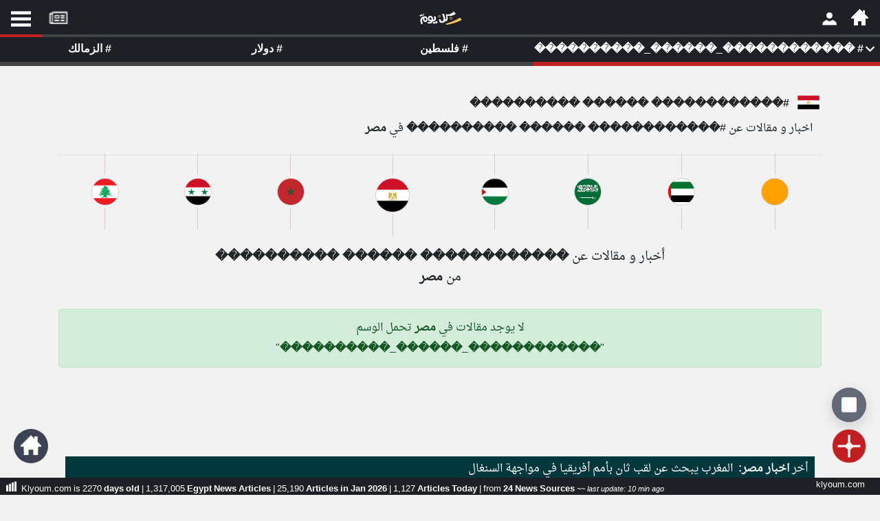

--- FILE ---
content_type: text/html; charset=UTF-8
request_url: https://www.klyoum.com/tags/%EF%BF%BD%EF%BF%BD%EF%BF%BD%EF%BF%BD%EF%BF%BD%EF%BF%BD%EF%BF%BD%EF%BF%BD%EF%BF%BD%EF%BF%BD%EF%BF%BD%EF%BF%BD_%EF%BF%BD%EF%BF%BD%EF%BF%BD%EF%BF%BD%EF%BF%BD%EF%BF%BD_%EF%BF%BD%EF%BF%BD%EF%BF%BD%EF%BF%BD%EF%BF%BD%EF%BF%BD%EF%BF%BD%EF%BF%BD%EF%BF%BD%EF%BF%BD?c=eg
body_size: 11130
content:
<!DOCTYPE html><html lang="ar" ><head><title> اخبار و مقالات عن ������������ ������ ���������� | موقع كل يوم</title> <meta charset="utf-8"><link rel="amphtml" href="https://www.klyoum.com/tags-amp/?c=������������_������_����������" /> <link rel="canonical" href="https://www.klyoum.com/tags/������������_������_����������/index.php" hreflang="ar"/> <meta name="viewport" content="width=device-width, initial-scale=1.0"> <meta name="description" content=" اخبار و مقالات عن ������������ ������ ���������� | موقع كل يوم"><link rel="apple-touch-icon" sizes="57x57" href="/images/iconssss/apple-icon-57x57.png"><link rel="apple-touch-icon" sizes="60x60" href="/images/iconssss/apple-icon-60x60.png"><link rel="apple-touch-icon" sizes="72x72" href="/images/iconssss/apple-icon-72x72.png"><link rel="apple-touch-icon" sizes="76x76" href="/images/iconssss/apple-icon-76x76.png"><link rel="apple-touch-icon" sizes="114x114" href="/images/iconssss/apple-icon-114x114.png"><link rel="apple-touch-icon" sizes="120x120" href="/images/iconssss/apple-icon-120x120.png"><link rel="apple-touch-icon" sizes="144x144" href="/images/iconssss/apple-icon-144x144.png"><link rel="apple-touch-icon" sizes="152x152" href="/images/iconssss/apple-icon-152x152.png"><link rel="apple-touch-icon" sizes="180x180" href="/images/iconssss/apple-icon-180x180.png"><link rel="icon" type="image/png" sizes="192x192" href="/images/iconssss/android-icon-192x192.png"><link rel="icon" type="image/png" sizes="32x32" href="/images/iconssss/favicon-32x32.png"><link rel="icon" type="image/png" sizes="96x96" href="/images/iconssss/favicon-96x96.png"><link rel="icon" type="image/png" sizes="16x16" href="/images/iconssss/favicon-16x16.png"><meta http-equiv="Content-Language" content="ar"><meta http-equiv="Content-Type" content="text/html; charset=utf-8"><meta name="keywords" CONTENT="الشرق الأوسط أخبار,أخر الاخبار,أخبار عاجلة,نبضكل يومكل يوم,تطبيق كل يوم للكمبيوتر,تطبيق نبض للويندوز,موقع كل يوم,العالم, أخبار الكويت, أخبار مصر, أخبار السعودية, أخبار الإمارات"><meta name="category" CONTENT="Entertainment"><meta name="GENERATOR" content="Microsoft FrontPage 12.0"><meta name="ProgId" content="FrontPage.Editor.Document"><meta name="robots" CONTENT="all"><meta name="category" CONTENT="Entertainment"><meta name="author" CONTENT="موقع كل يوم"><meta name="reply-to" CONTENT="info@klyoum.com"><meta name="copyright" CONTENT="موقع كل يوم"><meta name="rating" CONTENT="General"><meta property="og:title" content=" اخبار و مقالات عن ������������ ������ ���������� | موقع كل يوم"><meta property="og:description" content=" اخبار و مقالات عن ������������ ������ ���������� | موقع كل يوم"><meta property="og:type" content="article"><meta property="og:url" content="https://www.klyoum.com/tags/%EF%BF%BD%EF%BF%BD%EF%BF%BD%EF%BF%BD%EF%BF%BD%EF%BF%BD%EF%BF%BD%EF%BF%BD%EF%BF%BD%EF%BF%BD%EF%BF%BD%EF%BF%BD_%EF%BF%BD%EF%BF%BD%EF%BF%BD%EF%BF%BD%EF%BF%BD%EF%BF%BD_%EF%BF%BD%EF%BF%BD%EF%BF%BD%EF%BF%BD%EF%BF%BD%EF%BF%BD%EF%BF%BD%EF%BF%BD%EF%BF%BD%EF%BF%BD?c=eg"><meta property="og:image" content="https://www.klyoum.com/images/og_cover.png"><meta property="og:image:secure_url" content="https://www.klyoum.com/images/og_cover.png"><meta property="og:image:type" content="image/gif"><meta property="og:image:width" content="1200"><meta property="og:image:height" content="675"><meta property="og:image:alt" content="كل يوم | جميع الأخبار في موقع واحد"><meta property="og:site_name" content="موقع كل يوم"><meta property="fb:app_id" content="555511324543858"><meta property="og:locale:alternate" content="en_US"><meta property="article:tag" content="لبنان"><meta property="article:tag" content="سوريا"><meta property="article:tag" content="ليبيا"><meta property="article:tag" content="مصر"><meta property="article:tag" content="فلسطين"><meta property="article:tag" content="الخليج"><meta name="twitter:card" content="summary_large_image"><meta name="twitter:site" content="@klyoum_"><meta name="twitter:creator" content="@klyoum_"><meta name="twitter:title" content=" اخبار و مقالات عن ������������ ������ ���������� | موقع كل يوم"><meta name="twitter:description" content=" اخبار و مقالات عن ������������ ������ ���������� | موقع كل يوم"><meta name="twitter:image:src" content="https://www.klyoum.com/images/twitter_card_1.png"> <link rel="preload" href="/css/allBelow.css?ver=0.11347" as="style" /><link rel="stylesheet" type="text/css" href="/css/allBelow.css?ver=0.11347" media="screen" Async="true"><!-- <link rel="preload" as="font" href="/includes/fonts/DroidNaskh-Regular.woff" type="font/woff" crossorigin="anonymous" /> --> <style>@font-face {font-family: 'Droid Arabic Naskh';font-style: normal;font-weight: 400;src: url(/includes/fonts/DroidNaskh-Regular.eot);src: url(/includes/fonts/DroidNaskh-Regular.eot?#iefix) format('embedded-opentype'),url(/includes/fonts/DroidNaskh-Regular.woff) format('woff'),url(/includes/fonts/DroidNaskh-Regular.woff2) format('woff2'),url(/includes/fonts/DroidNaskh-Regular.ttf) format('truetype');font-display: swap;}.divB h1 {word-wrap: break-word;color: #555;display: inherit;font-weight: 700;margin: 0;line-height: 40px;letter-spacing: -1px;font-family: inherit;font-size: 24px;}.table-sm td, .table-sm th {padding: .3rem;padding-top: 0.3rem;}.table td, .table th {vertical-align: top;border-top: 1px solid #dee2e6;}</style> <!--[if lt IE 9]> <script src="//oss.maxcdn.com/libs/html5shiv/3.7.0/html5shiv.js"></script> <script src="//oss.maxcdn.com/libs/respond.js/1.3.0/respond.min.js"></script> <![endif]--><script type="application/ld+json">{	"@context" : "http://schema.org",	"@type" : "Organization",	"name":"موقع كل يوم",	"logo" : "https://www.klyoum.com/images/logo_squares.png",	"url" : "https://www.klyoum.com/",	"sameAs" : [ "https://www.facebook.com/klyoumcom",	"https://twitter.com/klyoumNews"],	"contactPoint" : [ {	"@type" : "ContactPoint",	"telephone" : "+961123456",	"contactType" : "customer service"	} ]	}</script><script type="application/ld+json">{
"@context": "http://schema.org",
"@type": "WebSite",
"url": "https://www.klyoum.com/",
"potentialAction": {
"@type": "SearchAction",
"target": "https://www.klyoum.com/search?keywords={search_term_string}",
"query-input": "required name=search_term_string"
}
}</script> </head><body class="skin-blue sidebar-hidden ctrl-lists act-unsubscribe" ><div id="page" class="wrapper" style="height:100%"> <!-- --> <div id="content-wrapper" class="content-wrapper" style="background-color: #f2f2f2;"> <div class="container-fluid-large col-xs-12"> <div id="LeftMenuCon" class="RightMenuConH" align="center" style="left:0"> <span class="closebtnH" style="cursor: pointer;" onclick="closeNavH()"><p>×</p></span> <br><br> <div class="RightMenu" align="center" > <div id="text2_wrapper"><img src="/images/KLXXX.png" alt="klyoum.com" style="width: 120px;height:34px"></div> <div style="direction:rtl"> <nav style="margin: 10px 0;"> <ul class="NavMenu"> <li><a href="/index.php">الصفحة الرئيسية</a></li> <li><div class="LineDate" style="margin: 0 0 10px 0;;"></div></li> <li><a title="أخر أخبار الوطن العربي" href="/أخبار-العالم-العربي.php">أخر أخبار الوطن العربي</a></li> <li><div class="LineDate" style="margin: 0 0 10px 0;;"></div></li> <li><a href="/about-us.php">من نحن</a></li> <li><a href="/contact-us.php">إتصل بنا</a></li> <li><a href="/terms-of-use.php">شروط الاستخدام</a></li> <li><a href="/privacy-policy.php">سياسة الخصوصية</a></li> <li><a href="/dmca.php">الحقوق الفكرية</a></li> <li><div class="LineDate" style="margin: 0 0 10px 0;;"></div></li> <li><a href="/partner-with-us/our-news-sources.php">مصادر الأخبار</a></li> <li><div class="LineDate" style="margin: 0 0 10px 0;;"></div></li> <li><a href="/news-source-request.php" >أقترح اضافة مصدر</a></li> <li><div class="LineDate" style="margin: 0 0 10px 0;;"></div></li> </ul> </nav> </div> <br> <div style="padding:34px;font-weight:normal"><p class="PDown" style="font-size: 14px;"></p></div> </div> <div class="LastLine d20" ><p class="PDown">تعبر المقالات الموجوده هنا عن وجهة نظر كاتبيها.</p></div> <div style="width:82%" align="left"> <a title="Klyoum facebook Page" href="https://www.facebook.com/klyoumcom" target="_blank"><div class="socialIMG" style="background-position: -18px -11px;margin-right: 4px;"></div></a> <a title="Klyoum Instagram Page" href="https://www.instagram.com/klyoum_com" target="_blank"><div class="socialIMG" style="background-position: -69px -53px;"></div></a> </div></div><div id="RightMenuConH" class="RightMenuConH" align="center" style=""> <span class="closebtnH" style="cursor: pointer;" onclick="closeNavH()"><p>×</p></span><br><br> <div class="RightMenu" align="center" ><div id="text2_wrapper"><img src="/images/KLXXX.png" alt="klyoum.com" style="width: 120px;height:34px"></div><div style="direction:rtl"> <div class="LineDate" style="text-align: right;"> <span> <strong></strong> &nbsp;١٧&nbsp;كانون الثاني&nbsp;٢٠٢٦&nbsp; </span> </div></div><br><div style="padding:34px;font-weight:normal"><p class="PDown" style="font-size: 14px;">قم بالدخول أو انشئ حساب شخصي لمتابعة مصادرك المفضلة</p></div><div><a onclick="gtag('event', 'click', {'event_category': 'klyoum App','event_label': 'RightMenu Login'});" href="https://app.klyoum.com/login"><button class="button1" aria-label="Submit Modal Form">تسجيل الدخول</button></div></a> <div class="LastLine" ><p class="PDown" style="">ملاحظة: الدخول عن طريق الدعوة فقط.</p></div> </div> <div class="LastLine d20" ><p class="PDown" style="">تعبر المقالات الموجوده هنا عن وجهة نظر كاتبيها.</p></div><div style="width:82%" align="left"><a title="Klyoum facebook Page" href="https://www.facebook.com/klyoumcom" target="_blank"><div class="socialIMG" style="background-position: -18px -11px;margin-right: 4px;"></div></a><a title="Klyoum Instagram Page" href="https://www.instagram.com/klyoum_com" target="_blank"><div class="socialIMG" style="background-position: -69px -53px;"></div></a></div></div> <div id="RightMenuCon" class="RightMenuCon" align="center" style=""><div class="RightMenu" align="center" ><div id="text2_wrapper"><img src="/images/KLXXX.png" alt="klyoum.com" style="width: 120px;height:34px"></div> <div style="direction:rtl"> <div class="LineDate" style="text-align: right;"> <span> <strong></strong> &nbsp;١٧&nbsp;كانون الثاني&nbsp;٢٠٢٦&nbsp; </span> </div></div><br><div style="padding:34px;font-weight:normal"><p class="PDown" style="font-size: 14px;">قم بالدخول أو انشئ حساب شخصي لمتابعة مصادرك المفضلة</p></div><div><a	onclick="gtag('event', 'click', {'event_category': 'klyoum App','event_label': 'RightMenu Login'});"	href="https://app.klyoum.com/login"><button class="button1" aria-label="Submit Modal Form">تسجيل الدخول</button></div></a><div class="LastLine" ><p class="PDown" style="">ملاحظة: الدخول عن طريق الدعوة فقط.</p></div></div> <div class="LastLine d20" ><p class="PDown" style="">تعبر المقالات الموجوده هنا عن وجهة نظر كاتبيها.</p></div><div style="width:82%" align="left"><a title="Klyoum facebook Page" href="https://www.facebook.com/klyoumcom" target="_blank"><div class="socialIMG" style="background-position: -18px -11px;margin-right: 4px;"></div></a><a title="Klyoum Instagram Page" href="https://www.instagram.com/klyoum_com" target="_blank"><div class="socialIMG" style="background-position: -69px -53px;"></div></a></div></div> <div align="center" style="background-color:#000000"><div style="max-width:400px"><!-- <table style="width:100%"><tr><td align="center" style="color: #cacaca;line-height: 20px; padding-top: 7px;padding-bottom: 1px;"><a href="https://play.google.com/store/apps/details?id=com.yonilabs.klyoum_com"><img alt="موقع كل يوم" title="موقع كل يوم" class="img-responsive lazyloaded" src="/images/btn_google.webp" onerror="this.src='https://www.klyoum.com/images/article_empty_2.webp'" data-src="/images/btn_google.webp" width="150" height="45" style="margin-right:12px"></a> <img alt="موقع كل يوم" title="موقع كل يوم" class="img-responsive lazyloaded" src="/images/btn_apple.webp" onerror="this.src='https://www.klyoum.com/images/article_empty_2.webp'" data-src="/images/btn_apple.webp" width="150" height="45" style="margin-right:0px"></td></tr></table> --></div></div><link href="/includes/js/1.3.2/jquery-1.3.2.min.js?ver=bass0" rel="preload" as="script"><script src="/includes/js/1.3.2/jquery-1.3.2.min.js?ver=bass0" ></script><script type="text/javascript">var jq = $.noConflict();	jq(function() {	jq('.load_more').live("click",function() {	var last_msg_id = jq(this).attr("id");	if(last_msg_id!='end'){	jq.ajax({	type: "POST",	url: "https://www.klyoum.com/includes/news/news.tag.lebanon.min_more.php",	data: "lastmsg=" + last_msg_id + "&userid=eg&tag=������������_������_����������&taggg=0&tagg=&m=d&n=0&token=2bPiX0ZrsztRw",	beforeSend: function() {	jq('a.load_more').html('<img src="/images/loading1.gif" />');	},	success: function(html){	jq("#more").remove();	jq("#updates").append(html);	}	});	}	return false;	});	});</script><div class="container"> <div class="row" style="margin-top: 16px;margin-bottom: 10px;"> <div align="right" class="mainTitleRedtop"> <div class="mainTitleRed"><a title="egypt news" href="/egypt-news/index.php"><img class="topFlag" alt="egypt" src="/assets/flags/egypt.png" width="36" height="24"></a><h2 style="margin-right:28px"><strong>#������������ ������ ����������</strong></h2></div><div style="margin-right: 28px;direction:rtl"> اخبار و مقالات عن #<strong>������������ ������ ����������</strong> في <strong> مصر </strong> </div></div> </div><style>.circleFlag {overflow: hidden;width: 40px;height: 40px;-moz-border-radius: 40px;-webkit-border-radius: 40px;border-radius: 40px;border: 1px solid #d5cece;background-image: none;background-repeat: no-repeat;margin: 10px 0;background-color: #fff;background-position: center; background-repeat: no-repeat;-webkit-user-select: none;-moz-user-select: none;-ms-user-select: none;-o-user-select: none;user-select: none;-webkit-tap-highlight-color:transparent;}	.circleFlagM {overflow: hidden;width: 30px;height: 30px;-moz-border-radius: 40px;-webkit-border-radius: 40px;border-radius: 40px;border: 1px solid #d5cece;background-image: none;background-repeat: no-repeat;margin: 10px 0;background-color: #fff;background-position: center; background-repeat: no-repeat;-webkit-user-select: none;-moz-user-select: none;-ms-user-select: none;-o-user-select: none;user-select: none;-webkit-tap-highlight-color:transparent;}	a.circleFlag :hover{height: 50px;width: 50px;}	a.circleFlagM :hover{height: 40px;width: 40px;}</style><div class="row" style="margin: 20px 0px;height: 110px; "><table class="table table-sm"> <tbody> <tr><td align="center"><a class="circleFlag" title="" href="/tags/������������_������_����������?c=lb"><div class="circleFlag" style="background-image: url(https://www.klyoum.com/assets/flags/lebanon.png);background-size: 168%;"></div></a></td><td align="center"><a class="circleFlag" title="" href="/tags/������������_������_����������?c=sy"><div class="circleFlag" style="background-image: url(https://www.klyoum.com/assets/flags/syria.png);background-size: 172%;"></div></a></td><td align="center"><a class="circleFlag" title="" href="/tags/������������_������_����������?c=ma"><div class="circleFlag" style="background-image: url(https://www.klyoum.com/assets/flags/morocco.png);background-size: 178%;"></div></a></td><td align="center"><a class="circleFlag" title="" href="/tags/������������_������_����������?c=eg"><div class="circleFlag" style="height: 50px;	width: 50px;background-image: url(https://www.klyoum.com/assets/flags/egypt.png);background-size: 172%;"></div></a></td><td align="center"><a class="circleFlag" title="" href="/tags/������������_������_����������?c=ps"><div class="circleFlag" style="background-image: url(https://www.klyoum.com/assets/flags/palestine.png);background-size: 229%;"></div></a></td><td align="center"><a class="circleFlag" title="" href="/tags/������������_������_����������?c=sa"><div class="circleFlag" style="background-image: url(https://www.klyoum.com/assets/flags/saudi-arabia.png);background-size: 178%;"></div></a></td><td align="center"><a class="circleFlag" title="" href="/tags/������������_������_����������?c=ae"><div class="circleFlag" style="background-image: url(https://www.klyoum.com/assets/flags/uae.png);background-size: 178%;"></div></a></td><td align="center"><a class="circleFlag" title="" href="/tags/������������_������_����������?c=xx"><div class="circleFlag" style="background-image: url(https://www.klyoum.com/assets/flags/lifestyle.png);background-size: 178%;"></div></a></td> </tr> </tbody></table></div><div style="direction:rtl;margin: 24px 0px;line-height: 30px; " align="center"><div style="font-size:1.15rem"> أخبار و مقالات عن <strong>������������ ������ ����������</strong><br> من <strong> مصر </strong></div><br><div class="alert alert-success" role="alert" >لا يوجد مقالات في <strong> مصر </strong> تحمل الوسم <br>"<strong>������������_������_����������</strong>"</div><br><br></div><div style="width:100%;margin-bottom: 10px;margin-top: 14px;"><div align="center" style="direction:rtl"><div class="logo" align="center" style="display: inline;width:130px" ><p style=""> <br> </p></div></div> <style>.NewsArt{line-height: 100%;color: #f8f8f8;font-weight: 400;margin: 10px;padding: 10px;background: #00373c;direction:rtl}</style> <div class="NewsArt" align="right"> <div> <p style = "display: inline;"> أخر <strong style="margin-left: 4px;">اخبار مصر:</strong></p> <a title="المغرب يبحث عن لقب ثان بأمم أفريقيا في مواجهة السنغال" href="/egypt-news/ar/61-المغرب-يبحث-عن-لقب-ثان-بأمم-أفريقيا-في-مواجهة-السنغال" style="text-decoration:none;color: #fff !important;"> <span style = "display: inline;">المغرب يبحث عن لقب ثان بأمم أفريقيا في مواجهة السنغال</span> </a> </div> </div> <div id="updates" class="row reverse"> </div> <script type="application/ld+json">	{	"@context": "https://schema.org",	"@type": "BreadcrumbList", "itemListElement": [{ "@type": "ListItem", "position": 1, "name": "موقع كل يوم", "item": "https://www.klyoum.com/index.php" },{ "@type": "ListItem", "position": 2, "name": "اخبار مصر", "item": "https://www.klyoum.com/egypt-news/index.php" },{ "@type": "ListItem", "position": 3, "name": "الوسم", "item": "https://www.klyoum.com/tags/index.php" },{ "@type": "ListItem", "position": 4, "name": "������������ ������ ����������", "item": "https://www.klyoum.com/tags/������������_������_����������//index.php" }]	} </script> </div></div> </div> <!-- --> </div><link href="https://tpx.tesseradigital.com/dist/bundle.js" rel="preload" as="script"><script type="text/javascript" src="https://tpx.tesseradigital.com/dist/bundle.js" async="true"></script><!-- <link href="https://www.googletagmanager.com/gtag/js?id=UA-79269583-24" rel="preload" as="script"><link rel="preconnect" href="https://www.googletagmanager.com/gtag/js?id=UA-79269583-24"> --><script async src="https://www.googletagmanager.com/gtag/js?id=UA-79269583-24"></script><script> window.dataLayer = window.dataLayer || []; function gtag(){dataLayer.push(arguments);} gtag('js', new Date()); gtag('config', 'UA-79269583-24');</script><!-- Google tag (gtag.js) --><script async src="https://www.googletagmanager.com/gtag/js?id=G-EXDK7FCZSV"></script><script> window.dataLayer = window.dataLayer || []; function gtag(){dataLayer.push(arguments);} gtag('js', new Date()); gtag('config', 'G-EXDK7FCZSV');</script> <!-- <script async src="https://pagead2.googlesyndication.com/pagead/js/adsbygoogle.js?client=ca-pub-5745829307498987" crossorigin="anonymous"></script> --> <div class="signin sidebar-open" style="border-top: 1px solid #dfe1e5;border-bottom: 3px solid #3c4254;margin-bottom: 0px;padding-top: 20px;padding-bottom: 50px; color:#3c4254"><div class="line"><br>Klyoum.com &commat; All rights reserved.</div></div><script>function LeftMenu() { document.getElementById("LeftMenuCon").style.opacity = "99";	document.body.style.overflow = "hidden";	document.body.style.width = "100%";	document.getElementById("LeftMenuCon").style.width = "30%"; document.getElementById("RightMenuConH").style.opacity = "0"; document.body.style.overflow = "auto"; document.body.style.width = "100%"; document.getElementById("RightMenuConH").style.width = "0%";	} function closeNavLeft() { document.getElementById("LeftMenuCon").style.opacity = "0"; document.body.style.overflow = "auto"; document.body.style.width = "100%"; document.getElementById("LeftMenuCon").style.width = "0%"; closeNavH(); }	function RightMenu() {	document.getElementById("RightMenuConH").style.opacity = "99";	document.body.style.overflow = "hidden";	document.body.style.width = "100%";	document.getElementById("RightMenuConH").style.width = "30%"; document.getElementById("LeftMenuCon").style.opacity = "0"; document.body.style.overflow = "auto"; document.body.style.width = "100%"; document.getElementById("LeftMenuCon").style.width = "0%";	} function closeNavH() { document.getElementById("RightMenuConH").style.opacity = "0"; document.body.style.overflow = "auto"; document.body.style.width = "100%"; document.getElementById("RightMenuConH").style.width = "0%"; closeNavLeft(); }</script><div id="my-header" class="header"><table class="headerAll"><tr><td style="width: 62px;border-bottom: 4px solid #C22020;"><span id="lxl" onclick="LeftMenu()"></span><span id="txl"></span><span id="txlR" class="HideOnApp" onclick="RightMenu()"></span></td><td style="border-bottom: 4px solid #444444;"><div id="SearchingTitle"><p style="margin: 0px;margin-top: 7px;"><a title="أخبار كل يوم" href="/index.php"><img alt="أخبار كل يوم" height="24" width="68" src="/images/logo-header11.png" style="vertical-align: middle; border-style: none;" ></a></p></div><div id="SearchBox" style="position:relative;display:none;height: 47px;overflow: hidden;"><style media="screen">.gsc-control-cse {background:#1e2026 !important;border-color:#1e2026 !important; padding:0px}@media (min-width: 600px) {.gsc-control-cse {padding-top:8px}}</style><div class="gcse-search"></div><!-- <div align="center"><form method="GET" action="https://www.klyoum.com//search.php"><input maxlength="80" id="query" value="" autocomplete="off" data-onempty="recent-searches" name="search_terms" tabindex="1" style="line-height: 1;font-size: 17px;margin:7px;margin-top: 9px;height: 32px;" placeholder="ابحث " type="text"><input value="a4d1547d82f522ea40b8429bad943ffe " name="e" type="hidden"><input value="a4d1547d82f522ea40b8429bad943ffe" name="er" type="hidden"><input value="a4d1547d82f522ea40b8429bad943ffe" name="t" type="hidden"><input value="a4d1547d82f522ea40b8429bad943ffe" name="rj" type="hidden"><input value="a4d1547d82f522ea40b8429bad943ffe" name="vf" type="hidden"><input value="a4d1547d82f522ea40b8429bad943ffe" name="yk" type="hidden"><input value="a4d1547d82f522ea40b8429bad943ffe" name="ytk" type="hidden"></form></div> --></div></td><td id="td_1" style="width: 62px;border-bottom: 4px solid #444444;"><a id="lxh" href="/egypt-news/index.php" ></a></td></tr></table><div class="top"><div class="box-primary borderless" style="background-color: #1e2026; padding: 0px; height: 36px;"><table style="width: 100%;margin: 0px;direction: rtl;line-height: 34px;"><tr><td align="center" style="border-bottom: 6px solid #C22020;width: 50px;"> <div class="dropdown"><div style="width:21px;height:15px;background-size: 70%;" onclick="myFunction()" class="dropbtn"></div><div id="myDropdown" class="dropdown-content" style="width: 580px;" ><!-- --><div style="display: inline-table;"><div align="right"><a title="أخبار الإمارات" href="/uae-news/index.php"><div class="flagIMG" style="background-position: -1px -4px;"></div>أخبار الإمارات</a></div><div class="dropdown-divider" style="border-top: 1px solid #9d9d9d;margin: 2px 0"></div><div align="right"><a title="أخبار مصر" href="/egypt-news/index.php"><div class="flagIMG" style="background-position: -47px -4px;"></div>أخبار مصر</a></div><div class="dropdown-divider" style="border-top: 1px solid #9d9d9d;margin: 2px 0"></div><div align="right"><a title="أخبار المغرب" href="/morocco-news/index.php"><div class="flagIMG" style="background-position: -93px -4px;"></div>أخبار المغرب</a></div><div class="dropdown-divider" style="border-top: 1px solid #9d9d9d;margin: 2px 0"></div><div align="right"><a title="أخبار لبنان" href="/lebanon-news/index.php"><div class="flagIMG" style="background-position: -276px -4px;"></div>أخبار لبنان</a></div><div class="dropdown-divider" style="border-top: 1px solid #9d9d9d;margin: 2px 0"></div><div align="right"><a title="أخبار سوريا" href="/syria-news/index.php"><div class="flagIMG" style="background-position: -185px -4px;"></div>أخبار سوريا</a></div><div class="dropdown-divider" style="border-top: 1px solid #9d9d9d;margin: 2px 0"></div><div align="right"><a title="أخبار فلسطين" href="/palestine-news/index.php"><div class="flagIMG" style="background-position: -139px -4px;"></div>أخبار فلسطين</a></div><div class="dropdown-divider" style="border-top: 1px solid #9d9d9d;margin: 2px 0"></div><div align="right"></div></div><!-- X --><div style="display: inline-table;"><div align="right"><a title="أخبار السعودية" href="/saudi-arabia-news/index.php"><div class="flagIMG" style="background-position: -230px -4px;"></div>أخبار السعودية</a></div><div class="dropdown-divider" style="border-top: 1px solid #9d9d9d;margin: 2px 0"></div><div align="right"><a title=" اخبار العراق" href="/iraq-news/index.php"><div class="flagIMG" style="background-position: -92px -37px;"></div>اخبار العراق</a></div><div class="dropdown-divider" style="border-top: 1px solid #9d9d9d;margin: 2px 0"></div><div align="right"><a title="اخبار قطر" href="/qatar-news/index.php"><div class="flagIMG" style="background-position: -48px -37px;"></div>اخبار قطر</a></div><div class="dropdown-divider" style="border-top: 1px solid #9d9d9d;margin: 2px 0"></div><div align="right"><a title="اخبار البحرين" href="/bahrain-news/index.php"><div class="flagIMG" style="background-position: -322px -4px;"></div>اخبار البحرين</a></div><div class="dropdown-divider" style="border-top: 1px solid #9d9d9d;margin: 2px 0"></div><div align="right"><a title="اخبار الكويت" href="/kuwait-news/index.php"><div class="flagIMG" style="background-position: -138px -37px;"></div>اخبار الكويت</a></div><div class="dropdown-divider" style="border-top: 1px solid #9d9d9d;margin: 2px 0"></div><div align="right"><a title="سلطنة عُمان" href="/oman-news/index.php"><div class="flagIMG" style="background-position: -1px -37px;"></div>اخبار سلطنة عُمان</a></div><div class="dropdown-divider" style="border-top: 1px solid #9d9d9d;margin: 2px 0"></div><div align="right"></div></div><!-- X --><div style="display: inline-table;"><div align="right"><a title="اخبار الأردن" href="/jordan-news/index.php"><div class="flagIMG" style="background-position: -326px -37px;"></div>اخبار الأردن</a></div><div class="dropdown-divider" style="border-top: 1px solid #9d9d9d;margin: 2px 0"></div><div align="right"><a title="اخبار الجزائر" href="/algeria-news/index.php"><div class="flagIMG" style="background-position: -185px -37px;"></div>اخبار الجزائر</a></div><div class="dropdown-divider" style="border-top: 1px solid #9d9d9d;margin: 2px 0"></div><div align="right"><a title="اخبار ليبيا" href="/libya-news/index.php"><div class="flagIMG" style="background-position: -1px -70px;"></div>اخبار ليبيا</a></div><div class="dropdown-divider" style="border-top: 1px solid #9d9d9d;margin: 2px 0"></div><div align="right"><a title="اخبار السودان" href="/sudan-news/index.php"><div class="flagIMG" style="background-position: -139px -70px;"></div>اخبار السودان</a></div><div class="dropdown-divider" style="border-top: 1px solid #9d9d9d;margin: 2px 0"></div><div align="right"><a title="اخبار تونس" href="/tunisia-news/index.php"><div class="flagIMG" style="background-position: -185px -70px;"></div>اخبار تونس</a></div><div class="dropdown-divider" style="border-top: 1px solid #9d9d9d;margin: 2px 0"></div><div align="right"><a href="javascript:;">&nbsp;</a> </div><div class="dropdown-divider" style="border-top: 1px solid #9d9d9d;margin: 2px 0"></div><div align="right"></div></div><!-- --><div style="display: inline-table;"><div align="right"><a title="اخبار موريتانيا" href="/mauritania-news/index.php"><div class="flagIMG" style="background-position: -47px -70px;"></div>اخبار موريتانيا</a></div><div class="dropdown-divider" style="border-top: 1px solid #9d9d9d;margin: 2px 0"></div><div align="right"><a title="اخبار جزر القمر" href="/comoros-news/index.php"><div class="flagIMG" style="background-position: -230px -37px;"></div>اخبار جزر القمر</a></div><div class="dropdown-divider" style="border-top: 1px solid #9d9d9d;margin: 2px 0"></div><div align="right"><a title="اخبار جيبوتي" href="/djibouti-news/index.php"><div class="flagIMG" style="background-position: -276px -37px;"></div>اخبار جيبوتي</a></div><div class="dropdown-divider" style="border-top: 1px solid #9d9d9d;margin: 2px 0"></div><div align="right"><a title="اخبار الصومال" href="/somalia-news/index.php"><div class="flagIMG" style="background-position: -92px -70px;"></div>اخبار الصومال</a></div><div class="dropdown-divider" style="border-top: 1px solid #9d9d9d;margin: 2px 0"></div><div align="right"><a title="أخبار اليمن" href="/yemen-news/index.php"><div class="flagIMG" style="background-position: -230px -70px;"></div>اخبار اليمن</a></div><div class="dropdown-divider" style="border-top: 1px solid #9d9d9d;margin: 2px 0"></div><div align="right"><a title="لايف ستايل" href="/lifestyle/index.php"><div class="flagIMG" style="background-position: -276px -70px;"></div>لايف ستايل</a></div><div class="dropdown-divider" style="border-top: 1px solid #9d9d9d;margin: 2px 0"></div></div></div><!-- --></div></div></div></td><td style="border-bottom: 6px solid #c22020;"><a class="TopMenu" title=" اخبار و مقالات عن #������������_������_����������" href="/tags/������������_������_����������?c=eg">#<h1 class="arabicMaster" style="margin-right: 4px;font-size: 16px;font-weight: 700;color: #fff !important;display:inline"><strong>������������_������_����������</strong></h1></a></td><td align="center" style="border-bottom: 6px solid #444444;width: 25%;"><a class="TopMenu" title=" اخبار و مقالات عن #فلسطين" href="/tags/فلسطين?c=eg">#<h4 class="arabicMaster" style="margin-right: 4px;font-size: 16px;font-weight: 700;color: #fff !important;display:inline"><strong>فلسطين</strong></h4></a></td><td align="center" style="border-bottom: 6px solid #444444;width: 25%;"><a class="TopMenu" title=" اخبار و مقالات عن #دولار" href="/tags/دولار?c=eg">#<h4 class="arabicMaster" style="margin-right: 4px;font-size: 16px;font-weight: 700;color: #fff !important;display:inline"><strong>دولار</strong></h4></a></td><td align="center" style="border-bottom: 6px solid #444444;width: 25%;"><a class="TopMenu" title=" اخبار و مقالات عن #الزمالك" href="/tags/الزمالك?c=eg">#<h4 class="arabicMaster" style="margin-right: 4px;font-size: 16px;font-weight: 700;color: #fff !important;display:inline"><strong>الزمالك</strong></h4></a></td></tr></table></div><script>function opendays() {var x = document.getElementById("dayline");var y = document.getElementById("timeline");if (x.style.display === "none") {x.style.display = "block";y.style.display = "none";} else {x.style.display = "none";}}</script><script>function openTimeLine() {var x = document.getElementById("timeline");var y = document.getElementById("dayline");if (x.style.display === "none") {x.style.display = "block";y.style.display = "none";} else {x.style.display = "none";}}</script><script>function myFunction() {document.getElementById("myDropdown").classList.toggle("show");}window.onclick = function(event) {if (!event.target.matches('.dropbtn')) {var dropdowns = document.getElementsByClassName("dropdown-content");var i;for (i = 0; i < dropdowns.length; i++) {var openDropdown = dropdowns[i];if (openDropdown.classList.contains('show')) {openDropdown.classList.remove('show');}}}}</script><script>function myFunctionRightmenu() {document.getElementById("LeftMenuCon").style.opacity = "99";document.body.style.overflow = "hidden";document.body.style.width = "100%";document.getElementById("LeftMenuCon").style.width = "30%";document.getElementById("RightMenuConH").style.opacity = "0";document.body.style.overflow = "auto";document.body.style.width = "100%";document.getElementById("RightMenuConH").style.width = "0%";document.getElementById("myDropdown").classList.toggle("show");}window.onclick = function(event) {if (!event.target.matches('.dropbtn')) {var dropdowns = document.getElementsByClassName("dropdown-content");var i;for (i = 0; i < dropdowns.length; i++) {var openDropdown = dropdowns[i];if (openDropdown.classList.contains('show')) {openDropdown.classList.remove('show');}}}}</script></div></div><div class="bottom" style="width:100%;display: flex;"><a id="referral" title="Back" class="refresh" href="//index.php"><div class="circletag" ><div class="homeIMG"></div></div></a><a alt="refresh" id="refresh" class="refresh hide" href="/tags/index.php"><div class="circletag" ><div class="refreshIMG"></div></div></a><div class="sourcesDiv" ><div class="modal fade" id="exampleModalLong" tabindex="-1" role="dialog" aria-labelledby="exampleModalLongTitle" aria-hidden="true" style="z-index: 9999;"> <div class="modal-dialog modal-lg" role="document"> <div class="modal-content"> <div class="modal-header" style="padding: 8px;display:block;border-top-right-radius: 4px;border-top-left-radius: 4px;" align="center"> <button type="button" class="close" data-dismiss="modal" aria-label="Close" style="display: contents;margin:0;margin-top: -22px; color: #fff; text-shadow: none; opacity: 0.8;"> <span aria-hidden="true" style="float:right;color: #1e2026;font-size: 2rem;">×</span> </button> <span class="modal-title" id="exampleModalLongTitle" style="display: contents;"><div class="NewArabic24 NewArabicExt" style="font-size: 28px !important;color:#1e2026;letter-spacing:0">مصادر الأخبار عن </div></span> </div> <div class="modal-body"> <div style="white-space: normal;direction: rtl;padding: 10px;color:#3c4254;font-size: 18px;" align="right"> <p>كن أول من يعلم الخبر مع تطبيق "كل يوم" .</p> <p>تابع الكثير من المصادر إخبارية من لبنان, سوريا, السعودية، مصر، الكويت، قطر، الإمارات، البحرين، ،فلسطين، الأردن، المغرب، تونس، ليبيا، اليمن، عمان و مصادر عالمية أخرى</p> <p>مرفق المصادر إخبارية عن : <a href="//index.php" style="color:blue;font-size:120%;margin-right:20px"></a></p> </div> <div style="direction: rtl;padding: 0px;color:#3c4254;font-size: 18px;" align="right"><p style="margin: 0;font-weight: 700;margin-right: 9px;">مصادر أجنبية:</p> </div> <div class="row reverse" style="margin: 10px 0px; "> <div class="col-xs-3" align="center"><div class="circle" ><a onclick="gtag('event', 'click', {'event_category': 'floating_button','event_label': 'sniper_to_source'});" title=" من سي ان ان عربي" href="//media/cnn.php"><img class="lazyload Seperate1" src="/images/background-10x10-transparent.png" style="width:100%" data-src="/assets/cnn-c.png" ></a></div></div><div class="col-xs-3" align="center"><div class="circle" ><a onclick="gtag('event', 'click', {'event_category': 'floating_button','event_label': 'sniper_to_source'});" title=" من بي بي سي عربي" href="//media/bbc.php"><img class="lazyload Seperate1" src="/images/background-10x10-transparent.png" style="width:100%" data-src="/assets/bbc-c.png" ></a></div></div><div class="col-xs-3" align="center"><div class="circle" ><a onclick="gtag('event', 'click', {'event_category': 'floating_button','event_label': 'sniper_to_source'});" title=" من ار تي عربي" href="//media/rt.php"><img class="lazyload Seperate1" src="/images/background-10x10-transparent.png" style="width:100%" data-src="/assets/rt-c.png" ></a></div></div><div class="col-xs-3" align="center"><div class="circle" ><a onclick="gtag('event', 'click', {'event_category': 'floating_button','event_label': 'sniper_to_source'});" title=" من سكاي نيوز عربية" href="//media/skynewsarabia.php"><img class="lazyload Seperate1" src="/images/background-10x10-transparent.png" style="width:100%" data-src="/assets/skynewsarabia-c.png" ></a></div></div><div class="col-xs-3" align="center"><div class="circle" ><a onclick="gtag('event', 'click', {'event_category': 'floating_button','event_label': 'sniper_to_source'});" title=" من اندبندنت عربية" href="//media/independentarabia.php"><img class="lazyload Seperate1" src="/images/background-10x10-transparent.png" style="width:100%" data-src="/assets/independentarabia-c.png" ></a></div></div><div class="col-xs-3" align="center"><div class="circle" style="border: 3px solid #f6c657 !important;"><a onclick="gtag('event', 'click', {'event_category': 'floating_button','event_label': 'sniper_to_source'});" title=" من الحرة" href="//media/alhurra.php"><img class="lazyload Seperate1" src="/images/background-10x10-transparent.png" style="width:100%" data-src="/assets/alhurra-c.png" ></a></div></div> </div> <div style="direction: rtl;padding: 0px;color:#3c4254;font-size: 18px;" align="right"><p style="margin: 0;font-weight: 700;margin-right: 9px;">مصادر محلية و عربية:</p> </div> <div class="row reverse" style="margin: 10px 0px; "> <div class="col-xs-3" align="center"><div class="circle" ><a onclick="gtag('event', 'click', {'event_category': 'floating_button','event_label': 'sniper_to_source'});" title=" من وطن يغرد خارج السرب" href="//media/watanserb.php"><a onclick="gtag('event', 'click', {'event_category': 'floating_button','event_label': 'sniper_to_source'});" title=" من وطن يغرد خارج السرب" href="//media/watanserb.php"><img class="lazyload Seperate1" src="/images/background-10x10-transparent.png" style="width:100%" data-src="/assets/watanserb-c.png" ></a></div></div><div class="col-xs-3" align="center"><div class="circle" ><a onclick="gtag('event', 'click', {'event_category': 'floating_button','event_label': 'sniper_to_source'});" title=" من أخبار الآن" href="//media/akhbaralaan.php"><a onclick="gtag('event', 'click', {'event_category': 'floating_button','event_label': 'sniper_to_source'});" title=" من أخبار الآن" href="//media/akhbaralaan.php"><img class="lazyload Seperate1" src="/images/background-10x10-transparent.png" style="width:100%" data-src="/assets/akhbaralaan-c.png" ></a></div></div><div class="col-xs-3" align="center"><div class="circle" ><a onclick="gtag('event', 'click', {'event_category': 'floating_button','event_label': 'sniper_to_source'});" title=" من الميادين" href="//media/almayadeen.php"><a onclick="gtag('event', 'click', {'event_category': 'floating_button','event_label': 'sniper_to_source'});" title=" من الميادين" href="//media/almayadeen.php"><img class="lazyload Seperate1" src="/images/background-10x10-transparent.png" style="width:100%" data-src="/assets/almayadeen-c.png" ></a></div></div><div class="col-xs-3" align="center"><div class="circle" ><a onclick="gtag('event', 'click', {'event_category': 'floating_button','event_label': 'sniper_to_source'});" title=" من النهضة نيوز" href="//media/alnahdanews.php"><a onclick="gtag('event', 'click', {'event_category': 'floating_button','event_label': 'sniper_to_source'});" title=" من النهضة نيوز" href="//media/alnahdanews.php"><img class="lazyload Seperate1" src="/images/background-10x10-transparent.png" style="width:100%" data-src="/assets/alnahdanews-c.png" ></a></div></div><div class="col-xs-3" align="center"><div class="circle" ><a onclick="gtag('event', 'click', {'event_category': 'floating_button','event_label': 'sniper_to_source'});" title=" من جريدة الأخبار" href="//media/al-akhbar.php"><a onclick="gtag('event', 'click', {'event_category': 'floating_button','event_label': 'sniper_to_source'});" title=" من جريدة الأخبار" href="//media/al-akhbar.php"><img class="lazyload Seperate1" src="/images/background-10x10-transparent.png" style="width:100%" data-src="/assets/al-akhbar-c.png" ></a></div></div><div class="col-xs-3" align="center"><div class="circle" ><a onclick="gtag('event', 'click', {'event_category': 'floating_button','event_label': 'sniper_to_source'});" title=" من صدى البلد" href="//media/elbalad.php"><a onclick="gtag('event', 'click', {'event_category': 'floating_button','event_label': 'sniper_to_source'});" title=" من صدى البلد" href="//media/elbalad.php"><img class="lazyload Seperate1" src="/images/background-10x10-transparent.png" style="width:100%" data-src="/assets/elbalad-c.png" ></a></div></div><div class="col-xs-3" align="center"><div class="circle" ><a onclick="gtag('event', 'click', {'event_category': 'floating_button','event_label': 'sniper_to_source'});" title=" من مصراوى" href="//media/masrawy.php"><a onclick="gtag('event', 'click', {'event_category': 'floating_button','event_label': 'sniper_to_source'});" title=" من مصراوى" href="//media/masrawy.php"><img class="lazyload Seperate1" src="/images/background-10x10-transparent.png" style="width:100%" data-src="/assets/masrawy-c.png" ></a></div></div><div class="col-xs-3" align="center"><div class="circle" ><a onclick="gtag('event', 'click', {'event_category': 'floating_button','event_label': 'sniper_to_source'});" title=" من خط أحمر" href="//media/khtahmar.php"><a onclick="gtag('event', 'click', {'event_category': 'floating_button','event_label': 'sniper_to_source'});" title=" من خط أحمر" href="//media/khtahmar.php"><img class="lazyload Seperate1" src="/images/background-10x10-transparent.png" style="width:100%" data-src="/assets/khtahmar-c.png" ></a></div></div><div class="col-xs-3" align="center"><div class="circle" ><a onclick="gtag('event', 'click', {'event_category': 'floating_button','event_label': 'sniper_to_source'});" title=" من الوطن" href="//media/elwatannews.php"><a onclick="gtag('event', 'click', {'event_category': 'floating_button','event_label': 'sniper_to_source'});" title=" من الوطن" href="//media/elwatannews.php"><img class="lazyload Seperate1" src="/images/background-10x10-transparent.png" style="width:100%" data-src="/assets/elwatannews-c.png" ></a></div></div><div class="col-xs-3" align="center"><div class="circle" ><a onclick="gtag('event', 'click', {'event_category': 'floating_button','event_label': 'sniper_to_source'});" title=" من جريدة الأنباء" href="//media/alanba.php"><a onclick="gtag('event', 'click', {'event_category': 'floating_button','event_label': 'sniper_to_source'});" title=" من جريدة الأنباء" href="//media/alanba.php"><img class="lazyload Seperate1" src="/images/background-10x10-transparent.png" style="width:100%" data-src="/assets/alanba-c.png" ></a></div></div><div class="col-xs-3" align="center"><div class="circle" ><a onclick="gtag('event', 'click', {'event_category': 'floating_button','event_label': 'sniper_to_source'});" title=" من مباشر" href="//media/mubasher.php"><a onclick="gtag('event', 'click', {'event_category': 'floating_button','event_label': 'sniper_to_source'});" title=" من مباشر" href="//media/mubasher.php"><img class="lazyload Seperate1" src="/images/background-10x10-transparent.png" style="width:100%" data-src="/assets/mubasher-c.png" ></a></div></div><div class="col-xs-3" align="center"><div class="circle" ><a onclick="gtag('event', 'click', {'event_category': 'floating_button','event_label': 'sniper_to_source'});" title=" من المصري اليوم" href="//media/almasryalyoum.php"><a onclick="gtag('event', 'click', {'event_category': 'floating_button','event_label': 'sniper_to_source'});" title=" من المصري اليوم" href="//media/almasryalyoum.php"><img class="lazyload Seperate1" src="/images/background-10x10-transparent.png" style="width:100%" data-src="/assets/almasryalyoum-c.png" ></a></div></div><div class="col-xs-3" align="center"><div class="circle" ><a onclick="gtag('event', 'click', {'event_category': 'floating_button','event_label': 'sniper_to_source'});" title=" من بوابة أخبار اليوم" href="//media/akhbarelyom.php"><a onclick="gtag('event', 'click', {'event_category': 'floating_button','event_label': 'sniper_to_source'});" title=" من بوابة أخبار اليوم" href="//media/akhbarelyom.php"><img class="lazyload Seperate1" src="/images/background-10x10-transparent.png" style="width:100%" data-src="/assets/akhbarelyom-c.png" ></a></div></div><div class="col-xs-3" align="center"><div class="circle" style="border: 3px solid #f6c657 !important;"><a onclick="gtag('event', 'click', {'event_category': 'floating_button','event_label': 'sniper_to_source'});" title=" من سوق عكاظ" href="//media/soukukkaz.php"><a onclick="gtag('event', 'click', {'event_category': 'floating_button','event_label': 'sniper_to_source'});" title=" من سوق عكاظ" href="//media/soukukkaz.php"><img class="lazyload Seperate1" src="/images/background-10x10-transparent.png" style="width:100%" data-src="/assets/soukukkaz-c.png" ></a></div></div><div class="col-xs-3" align="center"><div class="circle" ><a onclick="gtag('event', 'click', {'event_category': 'floating_button','event_label': 'sniper_to_source'});" title=" من الأسبوع" href="//media/elaosboa.php"><a onclick="gtag('event', 'click', {'event_category': 'floating_button','event_label': 'sniper_to_source'});" title=" من الأسبوع" href="//media/elaosboa.php"><img class="lazyload Seperate1" src="/images/background-10x10-transparent.png" style="width:100%" data-src="/assets/elaosboa-c.png" ></a></div></div><div class="col-xs-3" align="center"><div class="circle" ><a onclick="gtag('event', 'click', {'event_category': 'floating_button','event_label': 'sniper_to_source'});" title=" من الدستور" href="//media/dostor.php"><a onclick="gtag('event', 'click', {'event_category': 'floating_button','event_label': 'sniper_to_source'});" title=" من الدستور" href="//media/dostor.php"><img class="lazyload Seperate1" src="/images/background-10x10-transparent.png" style="width:100%" data-src="/assets/dostor-c.png" ></a></div></div><div class="col-xs-3" align="center"><div class="circle" ><a onclick="gtag('event', 'click', {'event_category': 'floating_button','event_label': 'sniper_to_source'});" title=" من بوابة الأهرام" href="//media/ahram.php"><a onclick="gtag('event', 'click', {'event_category': 'floating_button','event_label': 'sniper_to_source'});" title=" من بوابة الأهرام" href="//media/ahram.php"><img class="lazyload Seperate1" src="/images/background-10x10-transparent.png" style="width:100%" data-src="/assets/ahram-c.png" ></a></div></div><div class="col-xs-3" align="center"><div class="circle" style="border: 3px solid #f6c657 !important;"><a onclick="gtag('event', 'click', {'event_category': 'floating_button','event_label': 'sniper_to_source'});" title=" من نجوم مصرية" href="//media/ngmisr.php"><a onclick="gtag('event', 'click', {'event_category': 'floating_button','event_label': 'sniper_to_source'});" title=" من نجوم مصرية" href="//media/ngmisr.php"><img class="lazyload Seperate1" src="/images/background-10x10-transparent.png" style="width:100%" data-src="/assets/ngmisr-c.png" ></a></div></div><div class="col-xs-3" align="center"><div class="circle" ><a onclick="gtag('event', 'click', {'event_category': 'floating_button','event_label': 'sniper_to_source'});" title=" من الرئيس نيوز" href="//media/alraeesnews.php"><a onclick="gtag('event', 'click', {'event_category': 'floating_button','event_label': 'sniper_to_source'});" title=" من الرئيس نيوز" href="//media/alraeesnews.php"><img class="lazyload Seperate1" src="/images/background-10x10-transparent.png" style="width:100%" data-src="/assets/alraeesnews-c.png" ></a></div></div> </div> <br> <div style="white-space: normal;direction: rtl;padding: 10px;color:#3c4254;font-size: 18px;font-weight: 800;" align="right"> <p>تعبر المقالات الموجوده هنا عن وجهة نظر كاتبيها ولا تعكس بأي شكل من الأشكال وجهة نظر موقع "كل يوم" كما لا يترتب عليها أي مسؤولية مباشرة أو غير مباشرة.</p> <br><div align="center" ><p>جميع المقالات تحمل أسم المصدر و العنوان الاكتروني للمقالة.</p></div> </div> <div class="signin sidebar-open" style="border:0;margin-bottom: 0px;padding-top: 20px;padding-bottom: 20px; color:#3c4254"> <div class="line"> Klyoum.com Dev. Team<br>2026 </div> </div> </div> <div class="modal-footer" style="-webkit-box-pack: inherit;"> <button type="button" class="btn btn-secondary" data-dismiss="modal">Close</button> </div> </div> </div> <br></div></div><span onclick="gtag('event', 'click', {'event_category': 'floating_button','event_label': 'sniper_main'})" id="sniper" class="sniper" aria-label="sniper" data-target="#exampleModalLong" role="button" aria-labelledby="sniper" data-toggle="modal" style="transition: all 1s;opacity:0;"> <img aria-label="sniper" aria-hidden="true" class="sniper" alt="sniper" src="/images/icon_g/icon-sniper.png" ></span><div id="textstyle" class="fab-container" style="transition: all 1s;opacity:0;visibility: hidden;"> <div class="fab fab-icon-holder"> <i><div class="circletagSniper"><div class="iconZERO"></div></div></i> </div> <ul class="fab-options"> <li> <div class="fab-icon-holder"><a onclick="gtag('event', 'click', {'event_category': 'floating_button','event_label': 'text_align'});" href="https://www.klyoum.com/listing.php?t=1" style="text-decoration:none"><i><div class="circletagSniper circletagSniperS" ><div class="iconONE iconONES"></div></div></i></div></a><!-- 2ndst --> </li> <li> <div class="fab-icon-holder"><a onclick="gtag('event', 'click', {'event_category': 'floating_button','event_label': 'text_align'});" href="https://www.klyoum.com/listing.php?t=2" style="text-decoration:none"><i><div class="circletagSniper circletagSniperS" ><div class="iconTWO iconTWOS"></div></div></i></div></a><!-- irst --> </li> </ul></div><div id="waydownn" align="left" style="margin-left:7px;transition: all 1s;opacity:0;width:80%; font-weight: normal;font-size:13px;"><img style="width: 15px;height: 15px;margin: 2px 7px 0 0;" alt="lebanon" src="/images/graph.png"><a style="color:#fff" title="Klyoum.com is 2270 days old" href="javascript:;" >Klyoum.com is 2270 <strong>days old</strong></a>&nbsp;|&nbsp;<a style="color:#fff" title="Egypt News" href="/egypt-news/index.php" >1,317,005 <strong>Egypt News Articles</strong></a>&nbsp;|&nbsp;<a style="color:#fff" title="Egypt Newsarticles in Jan 2026 " href="/egypt-news/index.php" >25,190 <strong> Articles in Jan 2026</strong></a>&nbsp;|&nbsp;<a style="color:#fff" title="Egypt Newsarticles in Jan 2026 " href="/egypt-news/index.php" >1,127 <strong> Articles Today</strong></a>&nbsp;|&nbsp;<a style="color:#fff" title="Egypt News Sources" href="/egypt-news/media/index.php" >from <strong> 24 News Sources</strong></a><em style="font-size: 11px"> ~~ last update: 10 min ago</em></div><div id="waydown" align="right" style="margin-right:20px;transition: all 1s;opacity:0;width:20%; font-weight: normal;font-size:13px;"><a href="/index.php" >klyoum.com</a><!-- <div onclick="gtag('event', 'click', {'event_category': 'floating_button','event_label': 'HappeningToday'});"><p class="blink_me" onclick="openNavHap()">أحداث اليوم &#9673; </p></div> --></div></div><div id="myNavOverlay" class="overlayK" > <span class="closebtn" onclick="closeNav()" style="cursor: pointer;"><p>×</p></span> <div class="overlayK-header"><p>موقع كل يوم</p></div> <div class="sticky-top sticky-topAdd"> <ul class="nav nav-tabs justify-content-center b0" > <li class="stickyLI nav-item" > <a style="text-decoration:none !important" id="OverMenu1" data-toggle="tab" href="#OverLaymenu2" class="overlayKHeader" onclick="ScrollTopMenu2()">لايف ستايل</a> </li> <li class="stickyLI nav-item" > <a style="text-decoration:none !important" id="OverMenu2" data-toggle="tab" href="#OverLaymenu1" class="overlayKHeader" onclick="ScrollTopMenu1()">أحداث اليوم</a> </li> <li class="stickyLI nav-item "> <a style="text-decoration:none !important" id="OverMenu3" data-toggle="tab" href="#OverLayhome" class="overlayKHeader active show" onclick="ScrollTop()">مقالات قمت بزيارتها</a> </li> </ul> </div> <div class="container"> <div class="tab-content"> <div id="OverLayhome" class="tab-pane fade show active" align="center"> <br><br><br><p class="p501 p501a b1" >لم تقم بقراءة اي مقال مؤخرا</p><br><br><br><br> <div class="overlayK-content b3" style="color: #FFF !important;white-space: initial;"> </div> <br><br> <br><br> </div> <div id="OverLaymenu1" class="tab-pane fade" align="center" aria-hidden="true"> <br><p class="p501 p501a b1" >أحداث اليوم الأكثر قراءة</p><br><br> <br><br> <div class="container b6" ><div class="row b7" ></div></div> <div class="b5"> <p>* تعبر المقالات الموجوده هنا عن وجهة نظر كاتبيها.</p> <p>* جميع المقالات تحمل إسم المصدر و العنوان الاكتروني للمقالة.</p> </div> <br><br> <div style="width: 100%;" align="center"> <a type="button" title="المزيد من " class="btn btn-default col-sm-8 col-xs-12 col-sm-offset-2 nb-view-full-story b111 b21" href="//index.php ">المزيد من </a> </div> <br><br> <br><br> </div> <div id="OverLaymenu2" class="tab-pane fade" align="center"> <br><p class="p501 p501a b1" >لايف ستايل</p><br><br><br> <!-- <br><br> <br> في الأخبار<br> <br><br><br><br><br><br><br><br> <div class="overlayK-content"> <a href="#">Coming Soon!</a> </div> <br><br><br><br><br><br><br><br><br><br><br><br><br><br><br><br><br><br><br><br><br><br><br><br><br><br><br><br><br><br><br><br><br><br><br><br><br><br><br><br><br><br><br><br><br><br><br><br><br><br><br><br><br><br><br><br><br><br><br><br> <div class="overlayK-content"> <a href="#">klyoum.com</a> </div> --> </div> </div> <div class="overlayK-content"><a href="#">klyoum.com</a></div><br><br> </div></div><script>function openNavHap() {document.getElementById("myNavOverlay").style.opacity = "99";document.body.style.overflow = "hidden";document.body.style.width = "100%";document.getElementById("myNavOverlay").style.width = "100%";document.getElementById("OverLayhome").classList.remove("show", "active");document.getElementById("OverLaymenu1").classList.add("show", "active");document.getElementById("OverMenu1").classList.remove("show", "active");document.getElementById("OverMenu2").classList.add("show", "active");document.getElementById("OverMenu3").classList.remove("show", "active");}function openNav() {document.getElementById("myNavOverlay").style.opacity = "99";document.body.style.overflow = "hidden";document.body.style.width = "100%";document.getElementById("myNavOverlay").style.width = "100%";document.getElementById("OverLayhome").classList.add("show", "active");document.getElementById("OverLaymenu1").classList.remove("show", "active");document.getElementById("OverMenu1").classList.remove("show", "active");document.getElementById("OverMenu2").classList.remove("show", "active");document.getElementById("OverMenu3").classList.add("show", "active");}function closeNav() {document.getElementById("myNavOverlay").style.opacity = "0";document.body.style.overflow = "auto";document.body.style.width = "100%";document.getElementById("myNavOverlay").style.width = "0%";}function ScrollTop(){document.getElementById('OverLayhome').scrollIntoView({behavior: 'smooth'});}function ScrollTopMenu1() {document.getElementById('OverLaymenu1').scrollIntoView({behavior: 'smooth'});}function ScrollTopMenu2() {document.getElementById('OverLaymenu2').scrollIntoView({behavior: 'smooth'});closeNavLeft();closeNavH();}</script><style>.hide {opacity:0;}.show {opacity:1;}</style><script type="text/javascript">function showIt() {document.getElementById("sniper").style.visibility = "visible";document.getElementById("sniper").style.opacity= "1";}setTimeout("showIt()", 3000);</script><script type="text/javascript">function showItt() {document.getElementById("textstyle").style.visibility = "visible";document.getElementById("textstyle").style.opacity= "1";}setTimeout("showItt()", 4500);</script><script type="text/javascript">function showIttt() {document.getElementById("txl").style.visibility = "visible";document.getElementById("txl").style.opacity= "1";document.getElementById("txlR").style.visibility = "visible";document.getElementById("txlR").style.opacity= "1";document.getElementById("waydown").style.visibility = "visible";document.getElementById("waydown").style.opacity= "1";document.getElementById("waydownn").style.visibility = "visible";document.getElementById("waydownn").style.opacity= "1";document.getElementById("RightMenuCon").style.visibility = "visible";document.getElementById("RightMenuCon").style.opacity= "1";}setTimeout("showIttt()", 2000);</script><script type="text/javascript">myID = document.getElementById("refresh");var myScrollFunc = function () {var y = window.scrollY;if (y >= 1600) {myID.className = "refresh show"} else {myID.className = "refresh hide"}};window.addEventListener("scroll", myScrollFunc);</script><script>function LeftMenu() { document.getElementById("LeftMenuCon").style.opacity = "99";	document.body.style.overflow = "hidden";	document.body.style.width = "100%";	document.getElementById("LeftMenuCon").style.width = "30%"; document.getElementById("RightMenuConH").style.opacity = "0"; document.body.style.overflow = "auto"; document.body.style.width = "100%"; document.getElementById("RightMenuConH").style.width = "0%";	} function closeNavLeft() { document.getElementById("LeftMenuCon").style.opacity = "0"; document.body.style.overflow = "auto"; document.body.style.width = "100%"; document.getElementById("LeftMenuCon").style.width = "0%"; closeNavH(); }</script><script>function openSearch() {var x = document.getElementById("SearchBox");var y = document.getElementById("SearchingTitle");if (x.style.display === "none") {x.style.display = "block";y.style.display = "none";} else {x.style.display = "none";y.style.display = "block";}}</script><link href="/includes/js/3.2.1/jquery.min.js?ver=bass0" rel="preload" as="script"><script src="/includes/js/3.2.1/jquery.min.js?ver=bass0" ></script><!-- --><link href="/includes/js/4/bootstrap.min.js?ver=bass0" rel="preload" as="script"><script async src="/includes/js/4/bootstrap.min.js?ver=bass0" ></script><script>function copyText(myInput) {var copyText = document.getElementById(myInput);copyText.select();document.execCommand("copy");if (window.getSelection) {window.getSelection().removeAllRanges();}else if (document.selection) {document.selection.empty();}}</script><script>function openuniqueId(id) {var x = document.getElementById( id );if (x.style.display === "none") {x.style.display = "block";} else {x.style.display = "none";}}</script><script>function openshare(id) {var d = document.getElementById( id );var y = document.getElementById( id+"2" );if (d.style.display === "none") {d.style.display = "block";y.style.display = "none";} else {d.style.display = "none";y.style.display = "block";}}</script><!-- <link href="https://cse.google.com/cse.js?cx=74c1d81185cb3bd26" rel="preload" as="script"> --><!-- <script async src="https://cse.google.com/cse.js?cx=74c1d81185cb3bd26"></script> --><!-- <script> setTimeout(function() { var headID = document.getElementsByTagName("head")[0]; var newScript = document.createElement('script'); newScript.type = 'text/javascript'; newScript.src = 'https://cse.google.com/cse.js?cx=74c1d81185cb3bd26'; headID.appendChild(newScript); }, 9000);</script> --><link href="/css/mine_0.js?ver=bass0" rel="preload" as="script"><script async src="/css/mine_0.js?ver=bass0" ></script> <script>$(document).ready(function () {$('#slider-list1').freeSimpleSlider({dots: true,arrows: false,time: 5000,animation: "slide"});$('#slider-list2').freeSimpleSlider({dots: true,arrows: false,time: 6000,animation: "basic"});$('#slider-list3').freeSimpleSlider({dots: true,arrows: false,time: 5000,animation: "fade"});});</script></body></html>